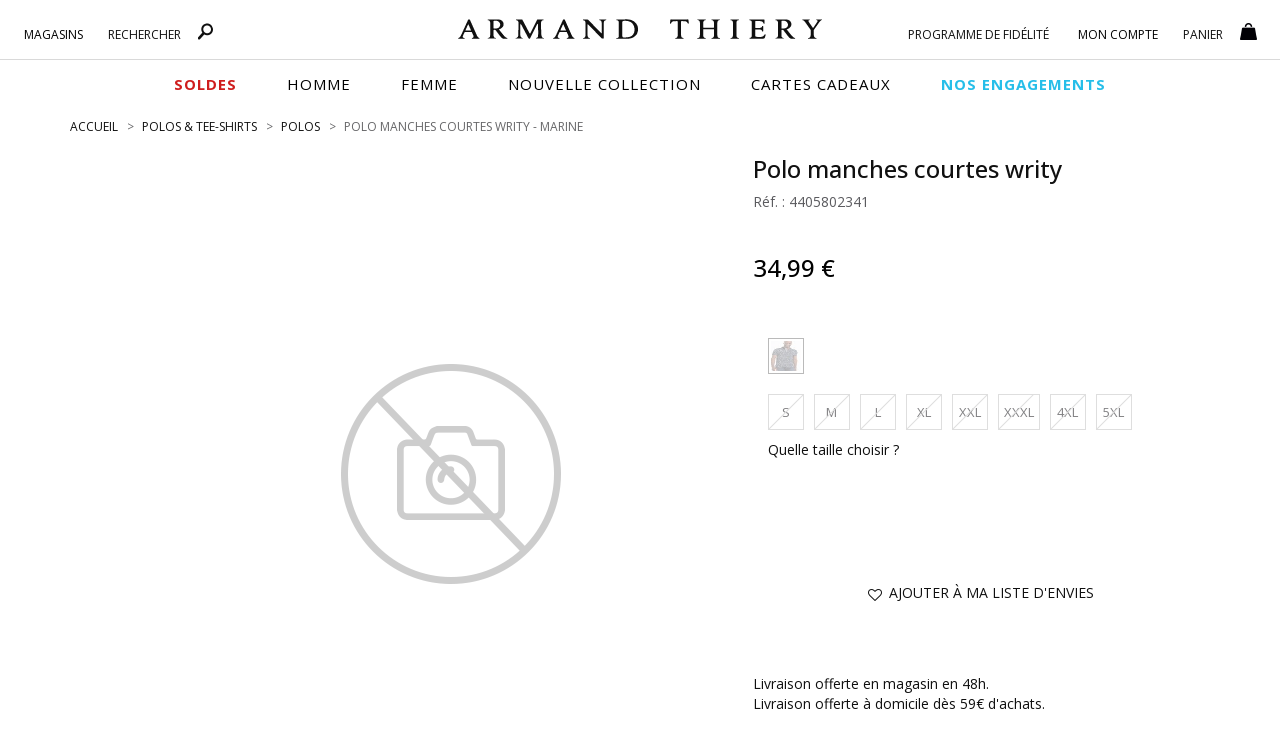

--- FILE ---
content_type: text/html;charset=UTF-8
request_url: https://www.armandthiery.fr/fr/ajax/attributs.cfm?produit_id=28486&payssite=fr&languesite=FR&colorID=2&_ajx=true&device=0&uuid=48d4a706-4699-413c-9cd3-42b3e793f1dd
body_size: 783
content:

		<div data-slq="jzn" data-params="{ callback: _clb.getOptions, target: '#prodSheet' }">
			{
				"#s-28486": {
						"#o-340708": {
									
									"{stock}": 0 
										, "[class]": "btn btn-default no_stock "
									
								}
								,"#o-340709": {
									
									"{stock}": 0 
										, "[class]": "btn btn-default no_stock "
									
								}
								,"#o-340710": {
									
									"{stock}": 0 
										, "[class]": "btn btn-default no_stock "
									
								}
								,"#o-340711": {
									
									"{stock}": 0 
										, "[class]": "btn btn-default no_stock "
									
								}
								,"#o-340712": {
									
									"{stock}": 0 
										, "[class]": "btn btn-default no_stock "
									
								}
								,"#o-340713": {
									
									"{stock}": 0 
										, "[class]": "btn btn-default no_stock "
									
								}
								,"#o-340714": {
									
									"{stock}": 0 
										, "[class]": "btn btn-default no_stock "
									
								}
								,"#o-340715": {
									
									"{stock}": 0 
										, "[class]": "btn btn-default no_stock "
									
								}
								

					}
					
					, "available": "false"
					
					
					
						, "#p28486-2": {
							
								"[style]": "opacity: 0.3"	
							
						}
						
							
							,"$#aSize-28486": "8 tailles disponibles"
							
			}
		</div>

		<div data-slq="js">
			
			if( $("[name='addAlert']").length != 0 ) {
				var EAN_alert = $("[name='addAlert']").val();
				$(".lastAttr [data-codeean='" + EAN_alert + "']").trigger("click");
				slq.ajax.get( slq.vars.pagesURL + "ajax/manageAlertes.cfm?ref=" + EAN_alert );
			}
			
			
			
		</div>
	

--- FILE ---
content_type: text/css
request_url: https://cdn.armandthiery.fr/fr/css/print-v-228.css
body_size: 592
content:
#fb-root, #fixedBtn, #prodSeen, #prodSheet .next_prev, ._js, .breadcrumb, .cfdebug, .mainFooter, .mainHeader, .menuMask, .reassurance {
  display: none !important;
}
a[href]:after {
  content: none !important;
}
#prodSheet {
  top: 0;
  position: relative;
}
#prodSheet .gal {
  height: 300px;
  min-height: auto !important;
  display: inline-block;
  width: 50%;
}
#prodSheet .gal .gal_cont {
  display: block !important;
  height: 100%;
}
#prodSheet .gal .gal_cont .gallery_cont, #prodSheet .gal .gal_cont .gallery_cont .gallery-top, #prodSheet .gal .gal_cont .gallery_cont .gallery-top .gallery-img, #prodSheet .gal .gal_cont .gallery_cont .gallery-top .gallery-img .MagicZoom, #prodSheet .gal .gal_cont .gallery_cont .gallery-top .gallery-img .MagicZoom .mz-figure, #prodSheet .gal .gal_cont .gallery_cont .gallery-top .gallery-img .MagicZoom img {
  height: 100%;
}
#prodSheet .gal .mz-hint, #prodSheet .gal .thumbnails_cont {
  display: none !important;
}
#prodSheet .inf {
  position: static;
  display: inline-block;
  width: 50%;
}
#prodSheet .inf .infos_liv, #prodSheet .inf header .price {
  margin-top: 20px !important;
  margin-bottom: 20px !important;
}
#prodSheet .inf .actions {
  display: none !important;
}
#accordion_prodInfos {
  position: absolute;
  top: 320px;
  left: 0;
  width: 100%;
}
#accordion_prodInfos .panel-title .title {
  font-size: 13px;
}
#accordion_prodInfos .panel-title .minus, #accordion_prodInfos .panel-title .plus {
  display: none !important;
}
#accordion_prodInfos .panel-collapse {
  height: auto !important;
}
#accordion_prodInfos .panel-collapse .panel-body {
  font-size: 11px !important;
}
#prodSheet .size_guid, #prodSheet .social, .pg_fiche .cross {
  display: none !important;
}
#magDetail > .infos > div {
  width: 350px;
  padding: 0;
}
#magDetail .imgStaticGoogle {
  display: block;
}
#magDetail .sendInfos, #magDetail .zoneGoogleMap {
  display: none !important;
}

--- FILE ---
content_type: application/javascript
request_url: https://cdn.armandthiery.fr/fr/javascript/min/slq.core.min-v-228.js
body_size: 15238
content:
function _BBObj(n,t,i){this.id=n;this.jQ=t;this.params=i;this.params=$.extend({},slq.plugins.obj._private_.defaults,i);this.type="obj";this.ready=!1}function _input(n,t,i){this.id=n;this.type="inpt";this.jQ=t;this.name=t.attr("name");this.iType=t.attr("type");this.val=t.val();this.label="";this.ready=!1;this.params=i;this.check=i.check}function _form(n,t,i){this.id=n;this.jQ=t;this.params=$.extend({},slq.plugins.frm._private_.defaults,i);this.type="frm";this.name=t.attr("name");this.method=t.attr("method");this.url=t.attr("action");this.inputs=[];this.err=0;this.ready=!1}function _dynamicContent(n,t,i){this.id=n;this.jQ=t;this.params=$.extend({},slq.plugins.nvx._private_.defaults,i,!0);this.type="nvx";this.ns=this.params.ns;this.act=this.params.act;this.pID=this.params.pID;this.ready=!1;this.one=!1;this.disabled=this.params.disabled;this.loading=!1}function _control(n,t,i){this.id=n;this.jQ=t;this.data={};this.params=$.extend({},slq.plugins.ctrl._private_.defaults,i);this.type="ctrl";this.disabled=!1;this.ready=!1}function _cart(n,t,i){this.id=n;this.jQ=t;this.params=i;this.type="crt";this.ready=!1}var slq={ready:!1,vars:null,settings:null,labels:null,globalTimer:null,env:{is:{mobile:/(android|bb\d+|meego).+mobile|avantgo|bada\/|blackberry|blazer|compal|elaine|fennec|hiptop|iemobile|ip(hone|od)|iris|kindle|lge |maemo|midp|mmp|mobile.+firefox|netfront|opera 	m(ob|in)i|palm( os)?|phone|p(ixi|re)\/|plucker|pocket|psp|series(4|6)0|symbian|treo|up\.(browser|link)|vodafone|wap|windows (ce|phone)|xda|xiino/i.test(navigator.userAgent||navigator.vendor||window.opera)||/1207|6310|6590|3gso|4thp|50[1-6]i|770s|802s|a wa|abac|ac(er|oo|s\-)|ai(ko|rn)|al(av|ca|co)|amoi|an(ex|ny|yw)|aptu|ar(ch|go)|as(te|us)|attw|au(di|\-m|r |s 	)|avan|be(ck|ll|nq)|bi(lb|rd)|bl(ac|az)|br(e|v)w|bumb|bw\-(n|u)|c55\/|capi|ccwa|cdm\-|cell|chtm|cldc|cmd\-|co(mp|nd)|craw|da(it|ll|ng)|dbte|dc\-s|devi|dica|dmob|do(c|p)o|ds(12|\-d)|el(49|ai)|em(l2|ul)|er(ic|k0)	|esl8|ez([4-7]0|os|wa|ze)|fetc|fly(\-|_)|g1 u|g560|gene|gf\-5|g\-mo|go(\.w|od)|gr(ad|un)|haie|hcit|hd\-(m|p|t)|hei\-|hi(pt|ta)|hp( i|ip)|hs\-c|ht(c(\-| |_|a|g|p|s|t)|tp)|hu(aw|tc)|i\-(20|go|ma)|i230|iac( 	|\-|\/)|ibro|idea|ig01|ikom|im1k|inno|ipaq|iris|ja(t|v)a|jbro|jemu|jigs|kddi|keji|kgt( |\/)|klon|kpt |kwc\-|kyo(c|k)|le(no|xi)|lg( 	g|\/(k|l|u)|50|54|\-[a-w])|libw|lynx|m1\-w|m3ga|m50\/|ma(te|ui|xo)|mc(01|21|ca)|m\-cr|me(rc|ri)|mi(o8|oa|ts)|mmef|mo(01|02|bi|de|do|t(\-| |o|v)|zz)|mt(50|p1|v 	)|mwbp|mywa|n10[0-2]|n20[2-3]|n30(0|2)|n50(0|2|5)|n7(0(0|1)|10)|ne((c|m)\-|on|tf|wf|wg|wt)|nok(6|i)|nzph|o2im|op(ti|wv)|oran|owg1|p800|pan(a|d|t)|pdxg|pg(13|\-([1-8]|c))|phil|pire|pl(ay|uc)|pn\-2|po(ck|rt|se)|p	rox|psio|pt\-g|qa\-a|qc(07|12|21|32|60|\-[2-7]|i\-)|qtek|r380|r600|raks|rim9|ro(ve|zo)|s55\/|sa(ge|ma|mm|ms|ny|va)|sc(01|h\-|oo|p\-)|sdk\/|se(c(\-|0|1)|47|mc|nd|ri)|sgh\-|shar|sie(\-|m)|sk\-0|sl(45|id)|sm(al|ar	|b3|it|t5)|so(ft|ny)|sp(01|h\-|v\-|v 	)|sy(01|mb)|t2(18|50)|t6(00|10|18)|ta(gt|lk)|tcl\-|tdg\-|tel(i|m)|tim\-|t\-mo|to(pl|sh)|ts(70|m\-|m3|m5)|tx\-9|up(\.b|g1|si)|utst|v400|v750|veri|vi(rg|te)|vk(40|5[0-3]|\-v)|vm40|voda|vulc|vx(52|53|60|61|70|80|8	1|83|85|98)|w3c(\-| )|webc|whit|wi(g |nc|nw)|wmlb|wonu|x700|yas\-|your|zeto|zte\-/i.test((navigator.userAgent||navigator.vendor||window.opera).substr(0,4)),iDevice:navigator.userAgent.toLowerCase().match(/(ipad|iphone|ipod)/g),retina:window.devicePixelRatio>1,IE:function(){var t=!1,i=navigator.userAgent,n;return navigator.appName=="Microsoft Internet Explorer"?(n=new RegExp("MSIE ([0-9]{1,}[.0-9]{0,})"),n.exec(i)!=null&&(t=parseFloat(RegExp.$1))):navigator.appName=="Netscape"&&(n=new RegExp("Trident/.*rv:([0-9]{1,}[.0-9]{0,})"),n.exec(i)!=null&&(t=parseFloat(RegExp.$1))),t}(),test:!1,IETouch:navigator.msMaxTouchPoints!=undefined&&navigator.msMaxTouchPoints>0,IEPointer:window.navigator.msPointerEnabled,chrome:navigator.userAgent.toLowerCase().indexOf("chrome")>-1,android:navigator.userAgent.toLowerCase().indexOf("android")>-1,touchDevice:"ontouchstart"in window||navigator.MaxTouchPoints>0||navigator.msMaxTouchPoints>0,webApp:"standalone"in window.navigator},hashChangeEvent:"onhashchange"in window,responsive:null,STATICS:{VENDORS:["-webkit-","-moz-","-ms-","-o-",""],EVENTS:{press:"click",start:"mousedown touchstart MSPointerDown pointerdown",move:"mousemove touchmove MSPointerMove pointermove",end:"mouseup touchend touchcancel MSPointerUp MSPointerCancel pointerup pointercancel",over:"mouseover MSPointerOver pointerover",out:"mouseout MSPointerOut pointerout",enter:"mouseenter MSPointerOver pointerenter",leave:"mouseleave MSPointerOut",hover:"MSPointerHover",ready:"documentReady",devChg:"slq.deviceChange",lib:{content:{deviceChange:"slq.deviceChange",ready:"slq.content.initialized",resize:"slq.content.resized",refresh:"slq.content.refreshed",all:"slq.content.initialized slq.content.resized slq.content.refreshed"},page:{ready:"slq.page.initialized",resize:"slq.page.resized",refresh:"slq.page.refreshed",all:""},fnc:{ready:"init",resize:"refresh",refresh:"redraw",deviceChange:"refresh"},form:{error:"slq.frm.error",valid:"slq.frm.valid",all:"",reset:"slq.frm.reset"},input:{error:"slq.inpt.error",valid:"slq.inpt.valid",all:"",reset:"slq.inpt.reset"}}}}},events:{stacks:{process:function(n){for(i=0;i<slq.events.stacks[n.type].length;i++)slq.events.stacks[n.type][i].call(slq.page.win,n)},resize:[],scroll:[]},addMethod:function(n,t){slq.events.stacks[n].push(t)},handler:function(n,t,i){if(i!==undefined){var r=slq.plugins[t][i],u=r.pData?r.pData.parent:null;r.jQ.trigger(slq.env.STATICS.EVENTS.lib.content[n]);typeof r[slq.env.STATICS.EVENTS.lib.fnc[n]]=="function"&&(r[slq.env.STATICS.EVENTS.lib.fnc[n]](),r.jQ.trigger("slq."+t+"."+n));t!="img"&&u&&u.params.wFC&&slq.events.propagate(u,n,t)}},propagate:function(n,t){n.pData["childrenPlugins"+t+"Count"]++;n.pData["childrenPlugins"+t+"Count"]>=n.pData.childrenPluginsCount&&(n.pData["childrenPlugins"+t+"Count"]=0,slq.events.handler(t,n.type,n.id))},handler2:function(n,t){t.object&&t.object[slq.env.STATICS.EVENTS.lib.fnc[n]]&&(t.object[slq.env.STATICS.EVENTS.lib.fnc[n]](),t.object.jQ.trigger(slq.env.STATICS.EVENTS.lib.content[n]));for(plugin in t.childrenPlugins)slq.events.handler2(n,t.childrenPlugins[plugin])},bind:function(n,t,i){slq.plugins[t][i].jQ.on(n,function(n){n.preventDefault();n.stopPropagation()})},trigger:function(){},getUEvt:function(n){return n.changedTouches||n.originalEvent.changedTouches||n.touches||n.originalEvent.touches||n}},plugins:{addProps:function(n,t){slq.settings[n]=t},create:function(n,t,r,u){slq.plugins[n]=t;var f=r||slq.settings[n]||[];window[t._private_.objectType]=function(t,r,u){for(this.id=t,this.jQ=r,i=0;i<f.length;i++)typeof f[i]=="object"?this[f[i].prop]=f[i].val:this[f[i]]=null;this.params=$.extend({},slq.plugins[n]._private_.defaults,u,!0);this.type=n};$.extend(window[t._private_.objectType].prototype,u)},add:function(n,t){function e(){for(var r,n,t,u=arguments.length,f=new Array(u),i=0;i<u;++i)f[i]=arguments[i];r=f[0];r.offset().top<slq.page.win.height+slq.page.win.jQ.scrollTop()&&(n=r.attr("data-slq"),t=r.attr("id"),typeof slq.plugins[n][t]!="undefined"&&(slq.plugins[n][t].init(),slq.plugins[n][t].jQ.attr("data-ready","true"),slq.plugins.initialize(slq.plugins[n][t].jQ)))}var u=$("[id][data-params]:not([data-slq])",n),f=$("[data-slq][data-init][data-ready=false]",n),i,r;u.each(function(){var i=$(this),n=i.attr("id"),t=i.attr("data-params");t=slq.utils.getParams(t);slq.plugins.obj[n]=new _BBObj(n,i,t);"responsive"in t&&(slq.responsive.collection.push(slq.plugins.obj[n]),slq.utils.script.handler(slq.plugins.obj[n].params.responsive[slq.env.responsive.device],slq.plugins.obj[n].jQ))});f.each(function(){var i=$(this),n=i.attr("data-slq"),t=i.attr("id")||"_"+n+"-"+slq.utils.createUUID(),r=i.attr("data-params");r=slq.utils.getParams(r);i.attr("id",t);slq.plugins[n][t]=new window[slq.plugins[n]._private_.objectType](t,i,r);"responsive"in r&&(slq.responsive.collection.push(slq.plugins[n][t]),slq.utils.script.handler(slq.plugins[n][t].params.responsive[slq.env.responsive.device],slq.plugins[n][t].jQ))});i=t?n:$("[data-slq]:not([data-init])",n).not($("[data-slq] [data-slq]",n));i.length>0&&(r={},slq.plugins.tree.createBranch(i,r),slq.plugins.tree.updateBranch(undefined,r));$(window).on("scroll",function(){$("[data-slq][data-init][data-ready=false]").each(function(){e($(this))})})},tree:{root:{childrenPlugins:{}},iteration:20,orphan:[],getLeaves:function(n,t){if(t==undefined&&(t=slq.plugins.tree.root),t.childrenPlugins==null)n.push(t);else for(plgID in t.childrenPlugins)slq.plugins.tree.getLeaves(n,t.childrenPlugins[plgID]);return n},findBranch:function(n,t){var i,r;if(n in t)i=t[n];else for(r in t)if(t[r].childrenPlugins&&(i=slq.plugins.tree.findBranch(n,t[r].childrenPlugins)),i)return i;return i},deleteBranch:function(n,t){if(n.childrenPlugins){for(id in n.childrenPlugins)slq.plugins.tree.deleteBranch(n.childrenPlugins[id],!1);t?n.childrenPlugins=null:(n.object.destroy&&n.object.destroy(),delete n.object,delete n.childrenPlugins)}else n.object.destroy&&n.object.destroy(),delete n.object,delete n.childrenPlugins;return n},updateBranch:function(n,t){if(n){var i=slq.plugins.tree.deleteBranch(slq.plugins.tree.findBranch(n,slq.plugins.tree.root.childrenPlugins),!0);i.childrenPlugins=t}else for(id in t)slq.plugins.tree.root.childrenPlugins[id]=t[id]},createBranch:function(){for(var r=arguments.length,n=new Array(r),t=0;t<r;++t)n[t]=arguments[t];var u=n[0],i=n[1],f=n[2];u.length!=0&&u.each(function(){var r=$(this),t=r.attr("data-slq")||"obj",n=r.attr("id")||"_"+t+"-"+slq.utils.createUUID(),e=slq.utils.getParams(r.attr("data-params")||"{}"),u,o;if(r.attr("id",n),o=slq.plugins[t]._private_.objectType,slq.plugins[t][n]=new window[o](n,r,e),i[n]={object:slq.plugins[t][n],childrenPlugins:null},slq.plugins[t][n].pData={},slq.plugins[t][n].pData.parent=f||!1,slq.plugins[t][n].pData.waitingForInit=[],"responsive"in e&&(slq.responsive.collection.push(slq.plugins[t][n]),slq.utils.script.handler(slq.plugins[t][n].params.responsive[slq.env.responsive.device],slq.plugins[t][n].jQ)),u=$("[data-slq]:not([data-init])",r).not($("[data-slq] [data-slq]",r)),u.length>0)slq.plugins[t][n].pData.childrenPluginsCount=u.length,slq.plugins[t][n].pData.childrenPluginsreadyCount=0,slq.plugins[t][n].pData.childrenPluginsdeviceChangecount=0,i[n].childrenPlugins={},slq.plugins[t][n].params.wFC||slq.events.handler("ready",t,n),slq.plugins.tree.createBranch(u,i[n].childrenPlugins,i[n].object);else{t!="img"?slq.events.handler("ready",t,n):slq.plugins[t][n].init();return}})},build:function(){function i(){for(var r,n,t,u=arguments.length,f=new Array(u),i=0;i<u;++i)f[i]=arguments[i];r=f[0];r.offset().top<slq.page.win.height+slq.page.win.jQ.scrollTop()&&(n=r.attr("data-slq"),t=r.attr("id"),typeof slq.plugins[n][t]!="undefined"&&(slq.plugins[n][t].init(),slq.plugins[n][t].jQ.attr("data-ready","true"),slq.plugins.initialize(slq.plugins[n][t].jQ)))}var n=$("[id][data-params]:not([data-slq])"),t=$("[data-slq][data-init][data-ready=false]");n.each(function(){var i=$(this),n=i.attr("id"),t=i.attr("data-params");t=slq.utils.getParams(t);slq.plugins.obj[n]=new _BBObj(n,i,t);"responsive"in t&&(slq.responsive.collection.push(slq.plugins.obj[n]),slq.utils.script.handler(slq.plugins.obj[n].params.responsive[slq.env.responsive.device],slq.plugins.obj[n].jQ))});t.each(function(){var i=$(this),n=i.attr("data-slq"),t=i.attr("id")||"_"+n+"-"+slq.utils.createUUID(),r=i.attr("data-params");r=slq.utils.getParams(r);i.attr("id",t);slq.plugins[n][t]=new window[slq.plugins[n]._private_.objectType](t,i,r);"responsive"in r&&(slq.responsive.collection.push(slq.plugins[n][t]),slq.utils.script.handler(slq.plugins[n][t].params.responsive[slq.env.responsive.device],slq.plugins[n][t].jQ))});slq.plugins.tree.createBranch($("[data-slq]:not([data-init])","body").not($("[data-slq] [data-slq]","body")),slq.plugins.tree.root.childrenPlugins);$(window).on("scroll",function(){$("[data-slq][data-init][data-ready=false]").each(function(){i($(this))})})}},initialize:function(){for(var r,t=arguments.length,i=new Array(t),n=0;n<t;++n)i[n]=arguments[n];r=i[0];$("[data-slq]",r||"body").each(function(){var i=$(this),r=slq.utils.getParams(i.attr("data-params")),n=i.attr("data-slq"),t=i.attr("id")||"_"+n+"-"+slq.utils.createUUID(),u=slq.plugins[n]._private_.objectType;i.attr("id",t);slq.plugins[n][t]=new window[u](t,i,r);"responsive"in r&&(slq.responsive.collection.push(slq.plugins[n][t]),slq.utils.script.handler(slq.plugins[n][t].params.responsive[slq.env.responsive.device],slq.plugins[n][t].jQ));slq.plugins[n][t].init()})}},page:{ready:!1,name:"",loading:!1,callback:{},fn:{},init:{},doc:{jQ:null,width:0,height:0,refresh:function(){var n=slq.page.getSize();this.width=n[0];this.height=n[1]}},win:{jQ:null,width:0,height:0,scrollX:0,scrollY:0,scrollDim:function(){var t=document.createElement("p"),n,r,i;return t.style.width="100%",t.style.height="200px",n=document.createElement("div"),n.style.position="absolute",n.style.top="0px",n.style.left="0px",n.style.visibility="hidden",n.style.width="200px",n.style.height="150px",n.style.overflow="hidden",n.appendChild(t),document.body.appendChild(n),r=t.offsetWidth,n.style.overflow="scroll",i=t.offsetWidth,r==i&&(i=n.clientWidth),document.body.removeChild(n),r-i}(),refresh:function(n){var t,i;n.type=="resize"?(t=slq.page.getSize(),this.width=t[2],this.height=t[3]):(i=slq.page.getScroll(),this.scrollX=i[0],this.scrollY=i[1])}},refresh:function(){this.win.refresh({type:"resize"});this.doc.refresh()},getSize:function(){var i,r,n,t;return window.innerHeight&&window.scrollMaxY?(i=window.innerWidth+window.scrollMaxX,r=window.innerHeight+window.scrollMaxY):document.body.scrollHeight>document.body.offsetHeight?(i=document.body.scrollWidth,r=document.body.scrollHeight):(i=document.body.offsetWidth,r=document.body.offsetHeight),self.innerHeight?(n=document.documentElement.clientWidth?document.documentElement.clientWidth:self.innerWidth,t=self.innerHeight):document.documentElement&&document.documentElement.clientHeight?(n=document.documentElement.clientWidth,t=document.documentElement.clientHeight):document.body&&(n=document.body.clientWidth,t=document.body.clientHeight),[i<n?i:n,r<t?t:r,n,t]},getScroll:function(){var n,t;return self.scrollY?(t=self.scrollY,n=self.scrollX):document.documentElement&&document.documentElement.scrollTop?(t=document.documentElement.scrollTop,n=document.documentElement.scrollLeft):document.body&&(t=document.body.scrollTop,n=document.body.scrollLeft),[n,t]}},init:function(n,t,r){typeof console=="undefined"&&(window.console={},window.console.log=function(){});this.env.is.test=t||!1;$.fn.rEach=function(n){for(var t=this.length;t;)t--,n.call(this[t],t,this[t])},function(n){function r(t){var i=t||window.event,e=[].slice.call(arguments,1),r=0,f=0,u=0;return t=n.event.fix(i),t.type="mousewheel",i.wheelDelta&&(r=i.wheelDelta/120),i.detail&&(r=-i.detail/3),u=r,i.axis!==undefined&&i.axis===i.HORIZONTAL_AXIS&&(u=0,f=-1*r),i.wheelDeltaY!==undefined&&(u=i.wheelDeltaY/120),i.wheelDeltaX!==undefined&&(f=i.wheelDeltaX/-120),e.unshift(t,r,f,u),(n.event.dispatch||n.event.handle).apply(this,e)}var t=["DOMMouseScroll","mousewheel"],i;if(n.event.fixHooks)for(i=t.length;i;)n.event.fixHooks[t[--i]]=n.event.mouseHooks;n.event.special.mousewheel={setup:function(){if(this.addEventListener)for(var n=t.length;n;)this.addEventListener(t[--n],r,!1);else this.onmousewheel=r},teardown:function(){if(this.removeEventListener)for(var n=t.length;n;)this.removeEventListener(t[--n],r,!1);else this.onmousewheel=null}};n.fn.extend({mousewheel:function(n){return n?this.bind("mousewheel",n):this.trigger("mousewheel")},unmousewheel:function(n){return this.unbind("mousewheel",n)}})}($);slq.env.is.touchDevice&&(slq.env.STATICS.start="touchstart ",slq.env.STATICS.move="touchmove ",slq.env.STATICS.end="touchend touchcancel ",slq.env.STATICS.over="mouseover ",slq.env.STATICS.out="mouseout ",slq.env.STATICS.enter="mouseenter ",slq.env.STATICS.leave="mouseleave ",slq.env.STATICS.hover="",slq.env.IEPointer&&(slq.env.STATICS.start+="MSPointerDown ",slq.env.STATICS.move+="MSPointerMove ",slq.env.STATICS.end+="MSPointerUp MSPointerCancel ",slq.env.STATICS.over+="MSPointerOver ",slq.env.STATICS.out+="MSPointerOut ",slq.env.STATICS.enter+="MSPointerOver ",slq.env.STATICS.leave+="MSPointerOut ",slq.env.STATICS.hover+="MSPointerHover "),slq.env.pointer&&(slq.env.STATICS.start+="pointerdown ",slq.env.STATICS.move+="pointermove ",slq.env.STATICS.end+="pointerup pointercancel ",slq.env.STATICS.over+="pointerover ",slq.env.STATICS.out+="pointerout ",slq.env.STATICS.enter+="pointerenter ",slq.env.STATICS.leave+="pointerOut ",slq.env.STATICS.hover+="pointerHover"));$.ajaxSetup({chache:!1});slq.page.name=slq.vars.pageName!=undefined?slq.vars.pageName:"notSet";slq.page.win.jQ=$(window);slq.page.doc.jQ=$(document,slq.page.win.jQ);slq.page.refresh();_pg=slq.page;_clb=slq.page.callback;_fnc=slq.page.fn;_evt=slq.env.STATICS.EVENTS;slq.responsive.init();slq.events.addMethod("resize",slq.page.win.refresh);slq.events.addMethod("resize",function(){clearTimeout(slq.globalTimer);slq.globalTimer=setTimeout(function(){slq.env.responsive&&slq.responsive.update();$("[data-slq]").not($("[data-slq][data-init][data-ready=false] [data-slq]")).not("[data-init][data-ready=false]").each(function(){var n=$(this),t=n.attr("data-slq"),i=n.attr("id");slq.plugins[t][i].refresh&&slq.plugins[t][i].refresh()})},25)});slq.page.win.jQ.on("resize",function(n){slq.events.stacks.process(n)});slq.plugins.tree.build();for(i in slq.page.init)(i==slq.page.name&&(r||"manual")=="manual"||(r||"manual")=="auto")&&slq.page.init[i].call();this.ready=!0;this.page.ready=!0},responsive:{collection:[],init:function(){slq.env.responsive=eval("("+($("html").attr("data-params")||0)+")");slq.env.responsive&&($("#_responsive").length==0&&$("body").append("<div id='_responsive'/>"),slq.env.responsive.orientation=slq.page.win.width>slq.page.win.height?"landscape":"portrait",slq.env.responsive.device=slq.env.is.IE==9?"dtp":slq.env.responsive.breakpoints[$("#_responsive").width()])},update:function(n){var i=slq.env.is.IE==9?"dtp":slq.env.responsive.breakpoints[$("#_responsive").width()],t;if(i!=slq.env.responsive.device||n)for(slq.env.responsive.device=i,slq.env.responsive.orientation=slq.page.win.width>slq.page.win.height?"landscape":"portrait",t=0;t<slq.responsive.collection.length;t++)slq.utils.script.handler(slq.plugins[slq.responsive.collection[t].type][slq.responsive.collection[t].id].params.responsive[slq.env.responsive.device],slq.plugins[slq.responsive.collection[t].type][slq.responsive.collection[t].id].jQ),slq.plugins[slq.responsive.collection[t].type][slq.responsive.collection[t].id].devChg&&slq.plugins[slq.responsive.collection[t].type][slq.responsive.collection[t].id].devChg()},refresh:function(n){var t=this,n=n||t.collection;for(item in n);}}},_obj,_inpt,_frm,_nvx;_BBObj.prototype={getParams:function(n){if(!n)return this.params;var t=[];if(typeof n=="string")return this.params[n];if(typeof n=="array"){for(i in n)typeof this.params[i]!=undefined&&(t[i]=_self.params[i]);return t}},setParams:function(n){if(!n&&typeof n!="object")return!1;for(i in n)typeof this.params[i]&&(this.params[i]=n[i])},init:function(){this.ready=!0},refresh:function(){},reset:function(){},destroy:function(){}};_obj=slq.plugins.obj={_private_:{name:"_bb.object",version:"1.0",ready:!1,objectType:"_BBObj",defaults:{wFC:!1}}};slq.vars=JSlib_vars_parameters;slq.settings=JSlib_settings_parameters;slq.labels=JSlib_labels_parameters;slq.utils={getParams:function(){for(var r,t=arguments.length,i=new Array(t),n=0;n<t;++n)i[n]=arguments[n];return r=i[0],eval("("+r+")")},eval:function(){for(var r,t=arguments.length,i=new Array(t),n=0;n<t;++n)i[n]=arguments[n];return r=i[0],eval(r)},exec:function(n,t,i){n.length!=0&&n.each(function(){slq.plugins[$(this).attr("data-slq")][$(this).attr("id")][t](i)})},script:{methods:{"[":"attr","%":"value",$:"html","{":"params","=":"prop","*":"exec",":":"css","-":"trigger",_:"type","<":"position",">":"position"},get:function(n,t){var u=this,r="",i=typeof n=="string"?[n.substr(0,1),n.slice(1)]:n;switch(u.methods[i[0]]){case"attr":return t.attr(i[0].slice(-1));case"value":return n.length>1?$(":input[name="+i[1]+"]").val():t.val();case"html":return n.length>1?$(n).html():t.html();case"params":return n.indexOf("}")==0?slq.plugins[t.attr("data-slq")][t.attr("id")||t.attr("data-id")].params:slq.plugins[t.attr("data-slq")][t.attr("id")||t.attr("data-id")].params[i[0].slice(-1)];case"prop":if(r="",typeof n=="object")for(prop in n);else t&&(r=slq.plugins[t.attr("data-slq")][t.attr("id")][i[1]]);return r;default:return n}},set:function(n,t,i){var h=this,s=t.substr(0,1),r=t.slice(1),e,o,f,u;typeof i=="string"&&i.indexOf("==")!=-1&&(i=eval(i));switch(h.methods[s]){case"prop":if(n[0])if(u=n.attr("id"),e=n.attr("data-slq"),typeof i=="object")for(prop in i)slq.utils.script.set(slq.plugins[e][u][r],prop,i[prop]);else slq.plugins[e][u][r]=i;else if(typeof i=="object")for(prop in i)slq.utils.script.set(n[r],prop,i[prop]);else n[r]=i;break;case"trigger":n.trigger(i);break;case"exec":r==""?(n.attr("id")||n.attr("data-id"))&&n.attr("data-slq")?slq.plugins[n.attr("data-slq")][n.attr("id")||n.attr("data-id")][i].call(slq.plugins[n.attr("data-slq")][n.attr("id")||n.attr("data-id")]):i.call(n):r.indexOf(".")==-1?slq.plugins[r][i].call(n):(o=r.split("."),slq.plugins[o[0]][o[1]].call(n,i));break;case"attr":n.attr(r.substr(0,r.length-1),i);break;case"value":$(":input[name="+r+"]").val(i);break;case"html":r.length==0?n.html(i):$(r,n).html(i);break;case"params":f=n.attr("id");slq.plugins[n.attr("data-slq")][f].data&&(slq.plugins[n.attr("data-slq")][f].data[r.substr(0,r.length-1)]=i);slq.plugins[n.attr("data-slq")][f].params[r.substr(0,r.length-1)]=i;break;case"type":return u=n.attr("id"),slq.plugins[n.attr("data-slq")][u].reset(),i!=""&&(slq.plugins[i][u]=new window[slq.plugins[i]._private_.objectType](u,n,slq.plugins[n.attr("data-slq")][u].params),slq.plugins[i][u].init(),n.attr("data-slq",i)),i;case"css":n.css(r,i);break;case"position":r.indexOf(">")==0?r.length>1?$(r).appendTo(i):n.appendTo(i):r.indexOf("<")==0?r.length>1?$(r).prependTo(i):n.prependTo(i):n[s==">"?"insertAfter":"insertBefore"](i)}},handler:function(n,t,i,r){for(var o=arguments.length,u=new Array(o),e=0;e<o;++e)u[e]=arguments[e];var n=u[0],t=u[1],i=u[2],r=u[3],f=this;if(t.length!=0){if(typeof n=="string")t.html(n);else for(elt in n)typeof n[elt]=="object"&&elt.indexOf("=")!=0?f.handler(n[elt],$(elt,t),null,r):elt.indexOf("=")!=0?f.set(t,elt,f.get(n[elt],t)):f.set(t,elt,n[elt]);i&&i.call(f,n)}},exec:function(){}},createUUID:function(n){var t,r,i;if(n){for(t=[],r="0123456789abcdef",i=0;i<36;i++)t[i]=r.substr(Math.floor(Math.random()*16),1);return t[14]="4",t[19]=r.substr(t[19]&3|8,1),t[8]=t[13]=t[18]=t[23]="-",t.join("")}return slq.utils.objCount==undefined?slq.utils.objCount=0:slq.utils.objCount++,slq.utils.objCount},prfx:function(n,t){var u,i,f,r;for(r=[],i=0,f=VENDORS.length;i<f;i++)u=VENDORS[i],r.push(this.style(""+u+n,t));return r},parseHTML:function(n,t){return t||!1?$(n):n},isNum:function(n){return!isNaN(parseFloat(n))&&isFinite(n)},updContent:function(n,t){var f=typeof n.target=="string"?$(n.target):n.target,i=typeof n.data=="string"?$(n.data):n.data,r=n.append||!1,e={opacity:1},u=f.length;r==!0&&(r="append");f.each(function(){var f=$(this);t||!1?f.css({overflow:"hidden",width:f.width(),height:n.heightLock||!1?f.height():""}).animate({opacity:0},300,function(){n.append?i&&i[0]&&i[0].nodeName=="TABLE"?f[r]($("tr",i)):f[r](i.clone()):(f.empty(),f.html(i));slq.plugins.add(f,n.pluginID);f.animate(e,300,function(){f.css({opacity:"",overflow:n.heightLock?"hidden":"",height:n.height&&!n.heightLock?n.height:"",width:""});u--;u==0&&(slq.events.handler("ready",n.type,n.pluginID),slq.page.doc.jQ.trigger(slq.env.STATICS.EVENTS.lib.content.resize),slq.page.win.jQ.trigger("scroll"),n.callback!=undefined&&(typeof n.callback=="string"?eval(n.callback):typeof n.callback=="function"&&n.callback.call()))})}):(n.append?i&&i[0]&&i[0].nodeName=="TABLE"?f[r]($("tr",i)):f[r](i):(f.empty(),f.append(i)),f.css({overflow:"",height:n.height?n.height:""}),u--,slq.plugins.add(f,n.pluginID),u==0&&(slq.events.handler("ready",n.type,n.pluginID),slq.page.doc.jQ.trigger(slq.env.STATICS.EVENTS.lib.content.resize),slq.page.win.jQ.trigger("scroll"),n.callback!=undefined&&(typeof n.callback=="string"?eval(n.callback):typeof n.callback=="function"&&n.callback.call())))})},numberFormat:function(n){var t,i;for(n+="",x=n.split(","),x1=x[0],x2=x.length>1?","+x[1]:"",t=/(\d+)(\d{3})/;t.test(x1);)x1=x1.replace(t,"$1 $2");return i=x1+""+x2,i.replace(".",",")},rowRmv:function(n,t){typeof n=="string"&&(n=$(n));var i=$("div",n),r=n.height();n.css({overflow:"hidden",height:r});i.css({height:r,overflow:"hidden"});i.animate({opacity:0},300,function(){$(this).css({height:0}).empty().remove();n.animate({height:0},300,function(){$(this).empty().remove();t!=undefined&&(typeof t=="string"?eval(t):typeof t=="function"&&t.call())})})},cookie:{setDomain:!0,get:function(n){for(var r,u,i=document.cookie.split(";"),t=0;t<i.length;t++)if(r=i[t].substr(0,i[t].indexOf("=")),u=i[t].substr(i[t].indexOf("=")+1),r=r.replace(/^\s+|\s+$/g,""),r==n)return unescape(u)},set:function(n,t,i){var r=new Date,u;r.setDate(r.getDate()+i);u=escape(t)+(i==null?"":"; expires="+r.toUTCString());this.setDomain&&(u+=";domain="+window.location.hostname.replace("www","")+";path=/");document.cookie=n+"="+u}},overlay:{alpha:.7,color:"#000",jQ:null,init:function(){var n=this;$("#overlay").length==0&&$('<div id="overlay" />').appendTo("body");n.jQ=$("#overlay");n.jQ.css({height:_pg.doc.jQ.height(),width:_pg.doc.jQ.width(),backgroundColor:n.color,display:"none"})},show:function(){var n=this;n.jQ==null&&n.init();n.jQ.css({height:_pg.doc.jQ.height(),width:_pg.doc.jQ.width(),display:"block",opacity:0}).stop().animate({opacity:n.alpha},300)},hide:function(){var n=this;n.jQ.animate({opacity:0},300,function(){n.jQ.css({display:"none"})})}},loader:{iconURL:"/JSLib/loader.gif",jQ:null,alpha:.9,dsp:!1,init:function(){var n=this;slq.utils.overlay.jQ==null&&slq.utils.overlay.init();$("#loaderIcon").length==0&&$('<img id="loaderIcon" src="'+n.iconURL+'" />').appendTo("body");n.jQ=$("#loaderIcon");n.jQ.css({display:"none",top:"50%",left:"50%",margin:"-"+Math.floor(n.jQ.height()/2)+"px 0 0 -"+Math.floor(n.jQ.width()/2)+"px",opacity:0,position:"fixed",zIndex:1e4})},show:function(n){var t=this;t.jQ==null&&t.init();n||!1||slq.utils.overlay.show();t.jQ.css({display:"block",opacity:0}).animate({opacity:t.alpha},300);t.dsp=!0},hide:function(n){var t=this;n||!1||slq.utils.overlay.hide();t.jQ.animate({opacity:0},300,function(){t.jQ.css({display:"none"});t.dsp=!1})}}};_input.prototype={init:function(){var n=this;n.ready||(n.params.label&&(n.label=typeof n.params.label=="string"?n.params.label:$("label[for="+n.id+"]").html()),n.jQ.off(slq.env.STATICS.EVENTS.lib.content.all+" "+slq.env.STATICS.EVENTS.lib.input.all),n.ready=!0)},reset:function(){this.jQ.val("")},valid:function(){},destroy:function(){this.jQ.off(slq.env.STATICS.EVENTS.lib.input.error+" "+slq.env.STATICS.EVENTS.lib.input.valid);delete this}};_form.prototype={init:function(){var n=this;n.ready||(n.url.indexOf("http")==-1&&(n.url=(slq.vars.isHTTPS?"https:":"http:")+n.url),n.params.switchP&&(n.url=n.url.indexOf("http://")==-1?n.url.replace("https://","http://"):n.url.replace("http://","https://")),n.inputs=$(":input[id][data-params]",n.jQ).not("[type=button]"),n.jQ.off(slq.env.STATICS.EVENTS.lib.content.all+" "+slq.env.STATICS.EVENTS.lib.form.all),slq.plugins.frm.init(n.jQ),n.ready=!0)},update:function(){this.inputs=$(":input[data-params]",this.jQ)},check:function(){var n=this;return n.err=0,n.inputs.length>0&&n.inputs.each(function(){var t=slq.plugins.obj[$(this).attr("id")]||slq.plugins.inpt[$(this).attr("id")]||slq.plugins.cbx&&slq.plugins.cbx[$(this).attr("id")]||slq.plugins.ctrl&&slq.plugins.ctrl[$(this).attr("id")];t.err=0;n.err+=slq.plugins.frm.checkManager(t,!0)}),n.jQ.trigger(n.err>0?slq.env.STATICS.EVENTS.lib.form.error:slq.env.STATICS.EVENTS.lib.form.valid),n.err},post:function(){var n=this,t;if(!n.check()&&!function(){var t=!1;return n.params.callback&&(typeof n.params.callback=="function"?t=n.params.callback.call(window):typeof n.params.callback=="string"&&(t=eval(n.params.callback))),t}())if(n.params.ajax)t=n.params.postParams?$.extend({},n.jQ.serialize(),n.jQ.params):n.jQ.serialize(),slq.ajax.post(n.url,null,null,t);else{if(n.params.postParams)for(prop in n.params)prop in slq.plugins.frm._private_.defaults||n.jQ.append("<input type='hidden' value='"+n.params[prop]+"' name='"+prop+"'>");n.jQ.attr("action",n.url);n.jQ.trigger("submit")}},del:function(){for(input in this.inputs)delete this.inputs[input];this.inputs=null;this.jQ.off(slq.env.STATICS.EVENTS.lib.form.error+" "+slq.env.STATICS.EVENTS.lib.form.valid);delete slq.plugins.frm[this.name]},reset:function(){var t=this,n;for(t.err=0,i=0;i<t.inputs.length;i++)n=$(t.inputs[i]),(slq.plugins.obj[n.attr("id")]||slq.plugins.inpt[n.attr("id")]||slq.plugins.cbx[n.attr("id")]).err=0,n.trigger(slq.env.STATICS.EVENTS.lib.input.reset);t.jQ.trigger(slq.env.STATICS.EVENTS.lib.form.reset)}};_inpt=slq.plugins.inpt={_private_:{name:"BBTools.forms.input",version:"1.0",ready:!1,objectType:"_input"}};_frm=slq.plugins.frm={_private_:{name:"BBTools.forms",version:"1.5",ready:!1,objectType:"_form",regExp:/\[([^\]]+)\]/g,defaults:{check:"std",haltOnError:!1,ajax:!1,callback:null,postParams:!1,wFC:!0,switchP:!1},inputDefaults:{label:"",required:!1,check:"",process:!1,evt:"",waitForChildren:!0,waitValForProcess:!1}},init:function(){},checkManager:function(n,t){var r=!0,t=t||!1;if(n.val=n.jQ.val(),(n.jQ.attr("placeholder")&&n.val==n.jQ.attr("placeholder")||n.jQ.attr("data-placeholder")&&n.val==n.jQ.attr("data-placeholder"))&&(n.val=""),n.params.process&&(n.val=eval("("+n.params.process.replace(slq.plugins.frm._private_.regExp,"$(':input[name=$1]').not('[type=button]').val()")+")"),n.params.waitValForProcess&&!t&&(r=function(){for(var i=!1,r=n.params.process.split("+"),t=0;t<r.length;t++)i|=eval("("+r[t].replace(slq.plugins.frm._private_.regExp,"$(':input[name=$1]').not('[type=button]')).val()")+" == ''");return!i}())),err=0,(eval(n.params.required)||n.val!="")&&r)if(n.val=="")err=1,n.msg=(n.params.empty||slq.labels.errors.emptyField).replace("{field}",n.label,"g");else if(n.params.check&&eval(n.params.required))for(i=0;i<n.params.check.length;i++)slq.plugins.frm.check(n.val,n.params.check[i].type,n)&&(err=1,n.msg=(n.params.check[i].err||n.params.err||slq.labels.errors.fieldValue).replace("{field}",n.label,"g"));return n.id=="mdfAdr_cp"&&n.val.includes(" ")&&(err=1,n.msg=n.params.err),r&&eval(n.params.required)&&(n.err=err,n.jQ.trigger(err?slq.env.STATICS.EVENTS.lib.input.error:slq.env.STATICS.EVENTS.lib.input.valid)),err},check:function(n,t,i){var r,u,f,n,e;t.indexOf("?")!=-1?(r=t.slice(1,t.length),t="rule"):t.indexOf("radio")!=-1?(n=$("[name="+i.jQ[0].name+"]:checked").length?$("[name="+i.jQ[0].name+"]:checked").val():"",t="radio"):t.indexOf("checkbox")!=-1?(n=$("[name="+i.jQ[0].name+"]:checked").length?$("[name="+i.jQ[0].name+"]:checked").val():"",t="checkbox"):t.indexOf("*")!=-1?(n=$("[name="+t.slice(1,t.length)+"]:checked").val()||"",t="radio"):t.indexOf("$")!=-1&&(n=$("[name="+t.slice(1,t.length)+"]:checked").length?$("[name="+t.slice(1,t.length)+"]:checked").val():"",t="checkbox");n=n.trim();switch(t){case"rule":return u=/\[([^\]]+)\]/g,!eval(r.replace(u,"$('input[name=$1]').val()"));case"alpha":return!n.match(/^[a-zA-Z-,' \.\u00E0-\u00EF\u00F0-\u00F6\u00F9-\u00FC]+$/);case"aNum":return!n.match(/^[0-9a-zA-Z-,' \.\u00E0-\u00EF\u00F0-\u00F6\u00F9-\u00FC]+$/);case"notAlpha":return n.match(/[a-zA-Z]/g)!=null||n=="";case"num":return!n.match(/^[0-9]+$/);case"float":return!(n.match(/^[-+]?[0-9]*[\,\.]?[0-9]+$/)&&$.isNumeric(n));case"arab":return!n.match(/^[\u0600-\u06ff\ufb50-\ufdff\ufe70-\ufeff]/);case"mail":return!n.match(/^((([a-zA-Z]|\d|[!#\$%&'\*\+\-\/=\?\^_`{\|}~]|[\u00A0-\uD7FF\uF900-\uFDCF\uFDF0-\uFFEF])+(\.([a-zA-Z]|\d|[!#\$%&'\*\+\-\/=\?\^_`{\|}~]|[\u00A0-\uD7FF\uF900-\uFDCF\uFDF0-\uFFEF])+)*)|((\x22)((((\x20|\x09)*(\x0d\x0a))?(\x20|\x09)+)?(([\x01-\x08\x0b\x0c\x0e-\x1f\x7f]|\x21|[\x23-\x5b]|[\x5d-\x7e]|[\u00A0-\uD7FF\uF900-\uFDCF\uFDF0-\uFFEF])|(\\([\x01-\x09\x0b\x0c\x0d-\x7f]|[\u00A0-\uD7FF\uF900-\uFDCF\uFDF0-\uFFEF]))))*(((\x20|\x09)*(\x0d\x0a))?(\x20|\x09)+)?(\x22)))@((([a-zA-Z]|\d|[\u00A0-\uD7FF\uF900-\uFDCF\uFDF0-\uFFEF])|(([a-zA-Z]|\d|[\u00A0-\uD7FF\uF900-\uFDCF\uFDF0-\uFFEF])([a-zA-Z]|\d|-|\.|_|~|[\u00A0-\uD7FF\uF900-\uFDCF\uFDF0-\uFFEF])*([a-zA-Z]|\d|[\u00A0-\uD7FF\uF900-\uFDCF\uFDF0-\uFFEF])))\.)+(([a-zA-Z]|[\u00A0-\uD7FF\uF900-\uFDCF\uFDF0-\uFFEF])|(([a-zA-Z]|[\u00A0-\uD7FF\uF900-\uFDCF\uFDF0-\uFFEF])([a-zA-Z]|\d|-|\.|_|~|[\u00A0-\uD7FF\uF900-\uFDCF\uFDF0-\uFFEF])*([a-zA-Z]|[\u00A0-\uD7FF\uF900-\uFDCF\uFDF0-\uFFEF])))\.?$/);case"mailStrict":return!n.match(/^[_a-z0-9-]+(\.[_a-z0-9-]+)*@[a-z0-9-]+(\.[a-z0-9-]+)*(\.[a-z]{2,4})$/);case"phone":return(n=n.replace(/ /g,"").trim().replace(/\./g,"").replace(/\-/g,""),f=slq.vars.countryID=="fr"||slq.vars.countryID=="it"?10:9,n.length!=f||!n.match(/^[0-9]+$/))?!0:!1;case"phone_fr":return(n=n.replace(/ /g,"").trim().replace(/\./g,"").replace(/\-/g,""),n.length!=10||!n.match(/^[0-9]+$/))?!0:!1;case"phone_it":return(n=n.replace(/ /g,"").trim().replace(/\./g,"").replace(/\-/g,""),n.length!=10||!n.match(/^[0-9]+$/))?!0:!1;case"phone_es":return(n=n.replace(/ /g,"").trim().replace(/\./g,"").replace(/\-/g,""),n.length!=9||!n.match(/^[0-9]+$/))?!0:!1;case"phone_be":return(n=n.replace(/ /g,"").trim().replace(/\./g,"").replace(/\-/g,""),n.length<9||n.length>10||!n.match(/^[0-9]+$/))?!0:!1;case"zip":return(e=slq.vars.countryID=="be"?4:5,n.length!=e||!n.match(/^[0-9]+$/))?!0:!1;case"zip_fr":return n.length!=5||!n.match(/^[0-9]+$/)||typeof arr_forbiddenCP_fr!="undefined"&&Array.isArray(arr_forbiddenCP_fr)&&$.inArray(parseInt(n.substr(0,2)),arr_forbiddenCP_fr)!=-1?!0:!1;case"zip_it":return n.length!=5||!n.match(/^[0-9]+$/)?!0:!1;case"zip_be":return n.length!=4||!n.match(/^[0-9]+$/)?!0:!1;case"zip_es":return n.length!=5||!n.match(/^[0-9]+$/)?!0:!1;case"pass":return!1;case"pwdEnforce":return!n.match(/^(?=.*?[A-Z])(?=.*?[a-z])(?=.*?[0-9])(?=.*[^a-zA-Z0-9]+).{8,}$/);case"date":var n=n.replace(/ /g,"").replace(/\./g,"").replace(/\-/g,"").replace(/\//g,"").replace(/\\/g,""),o=n.substring(2,4),s=n.substring(0,2),h=n.substring(4,6);return slq.vars.countryID=="fr"&&(n.length!=8||!n.match(/^[0-9]+$/))?!0:!1;case"cBox":return!(n||!1);case"radio":return n=="";case"checkbox":return n=="";default:return n?!1:!0}return!1}};slq.page.fn.inputs=function(n,t){var i=t.attr("id"),e=$(t.attr("data-target")),o=slq.plugins.frm[i].params.showErrMsgForm||!1,s=slq.plugins.frm[i].params.scroll||!1,r=$(".submit[rel="+i+"]").length==1?$(".submit[rel="+i+"]"):$(".submit",t),u=slq.plugins.frm[i].params.hideSubmit||!1,f=null;n.each(function(){var o=$(this),s=o.attr("id"),e=slq.plugins.obj[s]||slq.plugins.inpt[s]||slq.plugins.cbx[s],c=e.params.errIco!=undefined?e.params.errIco:!0,l=e.params.errMsg!=undefined?e.params.errMsg:!0,a=e.params.msgTime!=undefined?e.params.msgTime:!1,v,h;if(typeof o.attr("placeHolder")!="undefined"){v=o.attr("placeHolder");o.on("focus",function(){o.attr("placeHolder","")}).on("blur",function(){o.val()==""&&o.attr("placeHolder",v)})}if(!o.hasClass("ready")){$("<span class='msg' data-input='"+s+"'><span class='fa'>&nbsp;<\/span><strong><\/strong><\/span>").appendTo(t);e.errLayer=$("[data-input="+s+"]");e.icoLayer=$(".fa",e.errLayer);e.errTarget=e.params.errTarget!=undefined?$(e.params.errTarget):o;h=o[slq.plugins.frm[i].params.msgRelPos?"position":"offset"]();e.errLayer.css({position:"absolute",zIndex:"10",top:h.top+(o.outerHeight()-e.icoLayer.height())/2,left:h.left+o.outerWidth()-e.icoLayer.width()-10});e.params.target!=undefined?e.msgLayer=$(e.params.target):(input_layer=o.attr("type")=="hidden"&&e.params.errTarget!=undefined?$(e.params.errTarget).parents(".form-input"):o.parents(".form-input"),input_layer.addClass("required").append("<div class='form-msg "+s+"_error'><\/div>"),e.msgLayer=$("."+s+"_error"));e.icoLayer.on("show",function(t){slq.page.fn.formCheckPos(n,i);e.icoLayer.removeClass(t.err?"vld fa-check":"err fa-ban").addClass(t.err?"err fa-ban":"vld fa-check");e.icoLayer.css({display:"block"})}).on("hide",function(){e.icoLayer.css({display:"none"})});e.msgLayer.on("show",function(){e.msgLayer.hasClass("error")||e.msgLayer.css({opacity:0}).html(slq.plugins.obj[s].msg).stop().animate({opacity:1},"fast");e.msgLayer.addClass("error")}).on("hide",function(n){n.stopPropagation();e.msgLayer.removeClass("error");e.msgLayer.css({opacity:0})});if(e.keyHold=!1,o.attr("type")=="hidden"&&e.params.errTarget!=undefined&&$(e.params.errTarget).parents(".form-input").find(".btn-group"))$(e.params.errTarget).parents(".form-input").find("input[type='hidden']").on("change",function(){slq.plugins.frm.checkManager(slq.plugins.obj[s])});o.on(_evt.lib.input.error,function(){o[0].type=="checkbox"||o[0].type=="radio"?(o.parent().removeClass("valid"),o.parent().addClass("error")):e.errTarget!=o?($(e.errTarget).removeClass("valid"),$(e.errTarget).addClass("error")):(o.val()==""&&o.attr({placeholder:slq.labels.label_champ_err}),o.removeClass("valid"),o.addClass("error"));t.addClass("frm_error");l&&(e.msgLayer.trigger({type:"show",err:!0}),a&&(clearTimeout(f),f=setTimeout(function(){e.msgLayer.trigger({type:"hide"})},a)));c?e.icoLayer.trigger({type:"show",err:!0}):e.icoLayer.trigger({type:"hide"});u&&r.addClass("off")}).on(_evt.lib.input.valid,function(){o[0].type=="checkbox"||o[0].type=="radio"?(o.parent().removeClass("error"),o.parent().addClass("valid")):e.errTarget!=o?($(e.errTarget).removeClass("error"),$(e.errTarget).addClass("valid")):(o.removeClass("error"),o.addClass("valid"));n.hasClass("error")||t.removeClass("frm_error").addClass("frm_valid");l&&e.msgLayer.trigger({type:"hide"});c?e.icoLayer.trigger({type:"show",err:!1}):e.icoLayer.trigger({type:"hide"});t.attr("data-slq=]")=="frm"&&$(".error",t).length==0&&t.trigger(_evt.lib.form.valid);u&&$("input.error",$("form[name='"+i+"']")).length==0&&r.removeClass("off")}).on("focus",function(n){slq.env.is.IETouch&&slq.env.is.mobile&&(Math.abs(slq.vars.inputTimer)<200?(_frm.checkManager(e),slq.vars.prevInput.jQ.trigger("focus")):slq.vars.inputTimer=n.timeStamp)}).on("change blur deactivate",function(n){slq.env.is.IETouch&&slq.env.is.mobile?(slq.vars.inputTimer-=n.timeStamp,slq.vars.prevInput=e,Math.abs(slq.vars.inputTimer)>1e3&&_frm.checkManager(e)):_frm.checkManager(e)}).on("keydown",function(n){n.keyCode==13&&o[0].nodeName!="TEXTAREA"&&n.preventDefault()}).on("keyup",function(n){n.keyCode!=13||o[0].nodeName=="TEXTAREA"||$(this).hasClass("noPost")||$(o[0]).hasClass("ui-autocomplete-input")?_frm.checkManager(e):(n.preventDefault(),slq.plugins.frm[i].post())}).on(_evt.lib.input.reset,function(){e.msgLayer.trigger("hide");e.icoLayer.trigger({type:"hide"});o[0].type=="checkbox"||o[0].type=="radio"?o.parent().removeClass("valid error"):e.errTarget!=o?$(e.errTarget).removeClass("valid error"):o.removeClass("valid error");u&&r.addClass("off")});e.icoLayer.trigger({type:"hide",err:!1});o.addClass("ready")}})};slq.plugins.frm.init=function(n){$.extend(slq.page.fn,{formCheckPos:function(n,t){n.each(function(){var n=$(this),i=slq.plugins.obj[n.attr("id")]||slq.plugins.inpt[n.attr("id")]||slq.plugins.cbx[n.attr("id")],r=n[slq.plugins.frm[t].params.msgRelPos?"position":"offset"]();i.errLayer&&i.errLayer.css({position:"absolute",top:r.top+(n.outerHeight()-i.icoLayer.height())/2,left:r.left+n.outerWidth()-i.icoLayer.width()-10})})}});var t=n==undefined?$("."+_frm.className+",[data-slq=frm]"):$(n);t.each(function(){var n=$(this),t=n.attr("id"),i=$(":input[data-params]",n).not("[type=button]").not(".hidden"),r=$(n.attr("data-target")),s=slq.plugins.frm[t].params.showErrMsgForm||!1,e=slq.plugins.frm[t].params.scroll||!1,o=slq.plugins.frm[t].params.scrollMob||!1,u=$(".submit[rel="+t+"]").length==1?$(".submit[rel="+t+"]"):$(".submit",n),f=slq.plugins.frm[t].params.hideSubmit||!1;$(".submit",n).on(_evt.press,function(n){n.preventDefault()});slq.events.addMethod("resize",function(){slq.page.fn.formCheckPos(i,t)});slq.page.fn.inputs(i,n);n.on(_evt.lib.form.error,function(){if($("#_responsive").width()==2&&o)if($("#lightbox:visible").length>0){var t=$("#lightbox").offset().top,i=$("#lightbox .error").eq(0).offset().top,r=i+$("#lightbox").scrollTop()-t;$("#lightbox").stop().animate({scrollTop:r-100})}else $("html,body").stop().animate({scrollTop:$(".error",n).eq(0).offset().top-100});else $("#_responsive").width()!=2&&e&&$("html,body").stop().animate({scrollTop:$(".error",n).eq(0).offset().top-100});f&&u.addClass("off");navigator.vibrate=navigator.vibrate||navigator.webkitVibrate||navigator.mozVibrate||navigator.msVibrate;navigator.vibrate&&navigator.vibrate([100,20,100])}).on(_evt.lib.form.valid,function(){slq.utils.updContent({target:r,data:""},!0);f&&u.removeClass("off")}).on(_evt.lib.form.reset,function(){n.trigger("reset");$("[data-slq=cbx]",n).each(function(){slq.plugins.cbx[$(this).attr("id")].val(0);slq.plugins.cbx[$(this).attr("id")].label.html(slq.plugins.cbx[$(this).attr("id")].params.defaultLabel);$("input[ name="+$(this).attr("id")+"]").val("")});slq.utils.updContent({target:r,data:""},!0)})})};_dynamicContent.prototype={init:function(){var n=this;n.jQ.off();n.jQ.on(slq.env.STATICS.EVENTS[n.params.evt],function(t){(t.preventDefault(),t.stopPropagation(),n.one||n.disabled)||(n.jQ.attr("href")&&n.jQ.attr("href")!=""&&n.jQ.attr("href")!="#"?(n.URL=n.jQ.attr("href"),n.params.ajx=!1):(n.params.ajx=!0,n.URL=n.params.URL),prevURL="",n.URL=slq.plugins.nvx.buildURL(n),n.URL==prevURL&&n.ready&&n.params.evt=="ready"||(n.act&&(typeof n.act=="string"?n.pID&&n.ns&&slq.plugins[n.ns][n.pID][n.act]?slq.plugins[n.ns][n.pID][n.act].call(slq.plugins[n.ns][n.pID],n.args||$.extend(slq.plugins[n.ns][n.pID].params,{evt:t.type}),n.jQ):n.ns&&slq.plugins[n.ns][n.act]?slq.plugins[n.ns][n.act].call(slq.plugins[n.ns],$.extend({evt:t.type},{args:n.args}),n.jQ):slq.utils.script.handler(slq.plugins.nvx[n.id].act,n.jQ):slq.utils.script.handler(slq.plugins.nvx[n.id].act,n.jQ)),slq.plugins.nvx.requestManager(n)),n.params.one&&(n.one=!0))});n.params.evt=="ready"&&n.URL!=""&&n.jQ.trigger(slq.env.STATICS.EVENTS.ready);n.ready=!0},destroy:function(){},devChg:function(){this.one||this.jQ.trigger(slq.env.STATICS.EVENTS.ready)},refresh:function(){}};_nvx=slq.plugins.nvx={_private_:{name:"BBTools.UI.dynamicContent",version:"1.0",objectType:"_dynamicContent",defaults:{act:null,ns:null,pID:null,ajx:!0,evt:"ready",queryString:{},method:"get",URL:"",one:!1,wFC:!1,extData:!1}},buildURL:function(){for(var n,t,r=arguments.length,u=new Array(r),i=0;i<r;++i)u[i]=arguments[i];n=u[0];t=n.URL;for(prop in n.params.queryString)t+=(t.indexOf("?")!=-1?"&":"?")+prop+"=",n.params.queryString[prop]&&(t+=slq.utils.script.get(n.params.queryString[prop],n.jQ));return t},requestManager:function(){for(var n,i=arguments.length,r=new Array(i),t=0;t<i;++t)r[t]=arguments[t];n=r[0];n.params.ajx?n.loading||(n.loading=!0,slq.ajax[n.params.method](n.URL,function(){n.loading=!1;typeof n.params.callback=="string"?eval(n.params.callback):typeof n.params.callback=="function"&&n.params.callback.call(n)},n,n.params.extData)):n.params.target?window.open(n.URL,n.params.target):window.location=n.URL}};slq.ajax={get:function(n,t,i,r){var u=this;n+=(n.indexOf("?")==-1?"?":"&")+"_ajx=true&device="+(slq.env.responsive?slq.env.responsive.breakpoints.indexOf(slq.env.responsive.device):"0")+"&uuid="+slq.utils.createUUID(!0);$.get(n,function(n){u.processData(slq.utils.parseHTML(n,r?!1:!0),i);t&&t.call(window,n,i)})},get_nouuid:function(n,t,i,r){var u=this;n+=(n.indexOf("?")==-1?"?":"&")+"_ajx=true&device="+(slq.env.responsive?slq.env.responsive.breakpoints.indexOf(slq.env.responsive.device):"0");$.get(n,function(n){u.processData(slq.utils.parseHTML(n,r?!1:!0),i);t&&t.call(window,n,i)})},post:function(n,t,i,r){var u=this;n+=(n.indexOf("?")==-1?"?":"&")+"_ajx=true&device="+(slq.env.responsive?slq.env.responsive.breakpoints.indexOf(slq.env.responsive.device):"0")+"&uuid="+slq.utils.createUUID(!0);$.post(n,r,function(n){u.processData(slq.utils.parseHTML(n,!0),i);t&&t.call(window,n,i)})},processData:function(n,t){var i=this;if(slq.page.loading=!1,slq.utils.loader.dsp&&slq.utils.loader.hide(),typeof n=="string")return!1;n.each(function(){var i=$(this),r=i.attr("data-slq"),n=slq.utils.getParams(i.attr("data-params")||"{}");switch(r){case"msg":$("#"+i.attr("id")).length==0?(i.appendTo("body"),slq.plugins.add($("#"+i.attr("id")),!0),slq.plugins.msg[i.attr("id")].open()):slq.utils.updContent({data:slq.utils.parseHTML(i.html()),pluginID:i.attr("id"),type:"msg",target:$("#"+i.attr("id")),append:!1,width:n.width,height:n.height,callback:n.callback},!1);break;case"htm":n.data=slq.utils.parseHTML(i.html());n.target=n.target?$(n.target):t.jQ;slq.utils.updContent(n,typeof n.animated!="undefined"?n.animated:!0);slq.page.loading=!1;break;case"jzn":slq.utils.script.handler(JSON.parse(i.html()),n.target||t||$(document),n.callback);break;case"lbx":_lbx.dsp?(_lbx.params.width=n.width,_lbx.params.height=n.height,_bb.utils.updContent({data:obj.html(),append:n.append,target:_lbx.win,pRefresh:!0,callback:function(){n.callback!=undefined&&(typeof n.callback=="object"?typeof n.callback.complete=="function"?n.callback.complete.call():typeof n.callback.complete=="string"&&eval(n.callback.complete):typeof n.callback=="function"?n.callback.call():typeof n.callback=="string"&&eval(n.callback));(n.btn||!1)&&_lbx.addCloseBtn()},height:n.height,width:n.width,pRefresh:!0},!0)):(n.data=obj.html(),_lbx.open(n));break;case"jsn":n!=undefined&&n.callback!=undefined&&n.callback.call(window,JSON.parse(i.html()));break;case"js":eval(i.html())}})}};_control.prototype={refresh:function(){},init:function(){var n=this,t;if(!n.ready){slq.plugins.ctrl.setParams(n);n.pID||n.ns?n.pID?n.ns=$("#"+n.pID).attr("data-slq"):n.ns&&(n.pID=n.jQ.parent().closest("[data-slq="+n.ns+"][id]").attr("id")):(t=n.jQ.parent().closest("[data-slq][id]"),n.pID=t.attr("id"),n.ns=t.attr("data-slq"));n.pID&&(n.prmUpd||(n.prmUpd=slq.plugins[n.ns][n.pID].params.prmUpd||!1));n.jQ.on(n.evt,function(t){n.trigger(t)});n.ready=!0;n.evt.indexOf("ready")!=-1&&n.trigger()}},trigger:function(n){var t=this;(t.pD&&n&&n.preventDefault(),t.disabled)||(t.prmUpd&&(t.prmUpd=="replace"?t.replaceParams(slq.plugins.ctrl[t.id].data):t.updateParams(slq.plugins.ctrl[t.id].data)),t.act&&(typeof t.act=="string"?t.pID&&slq.plugins[t.ns][t.pID][t.act]?slq.plugins[t.ns][t.pID][t.act].call(slq.plugins[t.ns][t.pID],t.data.args||$.extend(slq.plugins[t.ns][t.pID].params,{evt:n||!1}),t.jQ):slq.plugins[t.ns][t.act]&&slq.plugins[t.ns][t.act].call(slq.plugins[t.ns],$.extend({evt:n||!1},{args:t.data.args}),t.jQ):slq.utils.script.handler(slq.plugins.ctrl[t.id].act,t.jQ)))},replaceParams:function(){for(var n,i,r=arguments.length,u=new Array(r),t=0;t<r;++t)u[t]=arguments[t];n=u[0];i=this;for(name in n)typeof n[name]=="object"?i.replaceParams(n[name]):slq.plugins[i.ns][i.pID].params[name]=slq.utils.script.get(n[name])},disable:function(){this.disabled=!0;this.jQ.addClass(slq.plugins.ctrl._private_.disabledClass)},enable:function(){this.disabled=!1;this.jQ.removeClass(slq.plugins.ctrl._private_.disabledClass)},updateParams:function(){for(var t,n,f=arguments.length,e=new Array(f),u=0;u<f;++u)e[u]=arguments[u];t=e[0];n=this;t=t||n.data;for(prop in t)if(typeof t[prop]=="object")n.updateParams(t[prop]);else if(typeof slq.plugins[n.ns][n.pID].params[prop]=="undefined"||slq.plugins[n.ns][n.pID].params[prop]=="")slq.plugins[n.ns][n.pID].params[prop]=slq.utils.script.get(t[prop]);else{var r=slq.plugins[n.ns][n.pID].params[prop].split(","),i=t[prop].split(",");for(index in r)for(val in i)i[val]=slq.utils.script.get(i[val]),r[index]==i[val]&&(delete r[index],delete i[val]);r=$.grep(r,function(n){return typeof n!="undefined"});i=$.grep(i,function(n){return typeof n!="undefined"});slq.plugins[n.ns][n.pID].params[prop]=r.concat(i).join()}},destroy:function(){},refresh:function(){}};slq.plugins.ctrl={_private_:{name:"_bb.control",version:"1.0",ready:!1,objectType:"_control",disabledClass:"disabled",selectedClass:"selected",defaults:{ns:!1,pID:!1,evt:slq.env.STATICS.EVENTS.press,act:!1,disabled:!1,prmUpd:!1,wFC:!1,pD:!0}},setParams:function(){for(var n,i=arguments.length,r=new Array(i),t=0;t<i;++t)r[t]=arguments[t];n=r[0];for(prop in n.params)prop!="responsive"&&prop!="wFC"&&(prop in this._private_.defaults?n[prop]=n.params[prop]:n.data[prop]=n.params[prop])}};_cart.prototype={init:function(){var n=this;if(!n.ready){$("[data-slq=ctrl]:not('.form-control')",n.jQ).on("click",function(){slq.plugins.ctrl[$(this).attr("id")].params.disabled||n.hide(this)});n.ready=!0}},show:function(){var n=this;n.jQ.stop().animate({opacity:1})},hide:function(){var n=this;n.jQ.stop().animate({opacity:.3})},rmvOption:function(n){var t=this;n.qty=0;slq.plugins.crt.updOption(n,function(){slq.utils.rowRmv(t.jQ);t.destroy()})},rmvOptionResa:function(n){var t=this;n.qty=0;slq.plugins.crt.updOptionResa(n,function(){slq.utils.rowRmv(t.jQ);t.destroy()})},destroy:function(){delete slq.plugins.crt[this.id]}};slq.plugins.crt={_private_:{defaults:{addProd:"ajax/panier.cfm?formAction=add",updProd:"ajax/panier.cfm?formAction=update",addOption:"ajax/panier.cfm?formAction=add&attribs=1&panier_change_id=0",addOptions:"utils/addToCart.cfm?frmaction=add",addOptionResa:"ajax/panier.cfm?formAction=addResa&attribs=1&panier_change_id=0",addCarteKDO:"ajax/panier.cfm?formAction=add&type_vente=carte_cadeau",removeCarteKDO:"ajax/panier.cfm?formAction=add&type_vente=carte_cadeau&quantite_souhaitee=0",check:"ajax/panier.cfm?formAction=check",checkResa:"ajax/panier.cfm?formAction=checkResa",getOptions:"ajax/quickBuy.cfm",getOptionsData:"ajax/attributs.cfm",modOption:"ajax/quickBuy.cfm",updOption:"ajax/panier.cfm?formAction=add&attribs=1",updOptionResa:"ajax/panier.cfm?formAction=addResa&attribs=1",addWL:"utils/addToWishlist.cfm?frmaction=add_whishlist",delWL:"compte_panier.cfm?action=deleteLigne",updWL:"ajax/wishlist.cfm?formaction=upd_whishlist",waitForChildren:!0},objectType:"_cart"},init:function(){_wl=this.whishlist;this.URL=$.extend({},this._private_.defaults,slq.settings.cart.URL||{});this.check()},check:function(){(slq.ajax||slq.plugins.ajax).get((slq.vars.isHTTPS?slq.vars.pageURL:slq.vars.pagesURL)+this.URL.check)},checkResa:function(){(slq.ajax||slq.plugins.ajax).get((slq.vars.isHTTPS?slq.vars.pageURL:slq.vars.pagesURL)+this.URL.checkResa)},addProd:function(n){n.args&&(n=n.args);slq.ajax.get(slq.vars.pagesURL+this.URL.addProd+"&code_fabriquant="+n.mCode+"&produit_id="+n.prodID+"&quantite_souhaitee="+(n.qty||1)+(n.URLVars?function(){var t="";for(i in n.URLVars)t+="&"+i+"="+n.URLVars[i];return t}():""))},updProd:function(n){n.args&&(n=n.args);slq.ajax.get(slq.vars.pagesURL+this.URL.updProd+"&code_fabriquant="+n.mCode+"&produit_id="+n.prodID+"&panier_change_id="+n.pID+"&quantite_souhaitee="+(n.qty||1)+(n.URLVars?function(){var t="";for(i in n.URLVars)t+="&"+i+"="+n.URLVars[i];return t}():""))},addOption:function(n){n.args&&(n=n.args);slq.ajax.get(slq.vars.pagesURL+this.URL.addOption+"&produit_id="+n.prodID+"&code_ean="+n.ref+"&type_vente="+n.type+"&option_id="+n.optionID+"&quantite_souhaitee="+(n.qty||1)+(n.URLVars?function(){var t="";for(i in n.URLVars)t+="&"+i+"="+n.URLVars[i];return t}():""))},addOptionResa:function(n){n.args&&(n=n.args);slq.ajax.get(slq.vars.pagesURL+this.URL.addOptionResa+"&produit_id="+n.prodID+"&code_ean="+n.ref+"&type_vente="+n.type+"&option_id="+n.optionID+"&quantite_souhaitee="+(n.qty||1)+(n.URLVars?function(){var t="";for(i in n.URLVars)t+="&"+i+"="+n.URLVars[i];return t}():""))},addOptions:function(n){n.args&&(n=n.args);var t="",r="",u="",f="";$.each(n,function(n,i){t+=(t==""?"&produit_id=":",")+i.prodID;r+=(r==""?"&code_ean=":",")+i.ref;u+=(u==""?"&option_id=":",")+i.optionID;f+=(f==""?"&quantite_souhaitee=":",")+(i.qty||1)});slq.ajax.get(slq.vars.pagesURL+this.URL.addOptions+t+r+u+f+(n.URLVars?function(){var t="";for(i in n.URLVars)t+="&"+i+"="+n.URLVars[i];return t}():""))},addCarteKDO:function(n){n.args&&(n=n.args);slq.ajax.get(slq.vars.pagesURL+this.URL.addCarteKDO+"&produit_id="+n.prodID+"&montant_carte="+n.amount+"&photo="+n.photo+"&quantite_souhaitee="+(n.qty||1)+(n.URLVars?function(){var t="";for(i in n.URLVars)t+="&"+i+"="+n.URLVars[i];return t}():""))},removeCarteKDO:function(n){n.args&&(n=n.args);slq.ajax.get(slq.vars.pagesURL+this.URL.removeCarteKDO+"&panier_change_id="+n.panierID+"&montant_carte="+n.amount+(n.URLVars?function(){var t="";for(i in n.URLVars)t+="&"+i+"="+n.URLVars[i];return t}():""))},getOptions:function(n,t,r){slq.ajax.get(slq.vars.pagesURL+this.URL.getOptions+"?prodID="+n+"&attDetID="+t+"&langID="+slq.vars.langID+"&countryID="+slq.vars.countryID+(r?function(){var n="";for(i in r)n+="&"+i+"="+r[i];return n}():""))},getOptionsData:function(n,t,r){var u=this;slq.ajax.get(slq.vars.pagesURL+u.URL.getOptionsData+"?produit_id="+n+"&attDetID="+t+"&languesite="+slq.vars.langID+"&payssite="+slq.vars.countryID+(r?function(){var n="";for(i in r)n+="&"+i+"="+r[i];return n}():""))},modOption:function(n){n.args&&(n=n.args);slq.ajax.get(slq.vars.pagesURL+this.URL.modOption+"?prodID="+n.prodID+"&attDetID="+n.colorID+"&langID="+slq.vars.langID+"&panier_id="+n.pID+"&countryID="+slq.vars.countryID+"&codeEAN="+n.ref+"&qty="+n.qty+(n.URLVars?function(){var t="";for(i in n.URLVars)t+="&"+i+"="+n.URLVars[i];return t}():""))},updOption:function(n,t){n.args&&(n=n.args);slq.ajax.get(slq.vars.pagesURL+this.URL.updOption+"&produit_id="+n.prodID+"&code_ean="+n.ref+"&type_vente="+n.type+"&option_id="+n.optionID+"&panier_change_id="+n.pID+"&quantite_souhaitee="+n.qty+(n.URLVars?function(){var t="";for(i in n.URLVars)t+="&"+i+"="+n.URLVars[i];return t}():""),t)},updOptionResa:function(n,t){n.args&&(n=n.args);slq.ajax.get(slq.vars.pagesURL+this.URL.updOptionResa+"&produit_id="+n.prodID+"&code_ean="+n.ref+"&type_vente="+n.type+"&option_id="+n.optionID+"&panier_change_id="+n.pID+"&quantite_souhaitee="+n.qty+(n.URLVars?function(){var t="";for(i in n.URLVars)t+="&"+i+"="+n.URLVars[i];return t}():""),t)}};slq.plugins.wl={addLook:function(n){slq.ajax.get(slq.vars.pagesURL+slq.plugins.crt.URL.addWL+"&produit_id="+n.args.prodID+"&code_ean="+n.args.ref+"&attribut_detail_id="+n.args.colorID+"&option_id="+n.args.optionID+(n.args.URLVars?function(){var t="";for(i in n.args.URLVars)t+="&"+i+"="+n.args.URLVars[i];return t}():""))},add:function(n){if(n.args&&(n=n.args),n.length){var t="",r="",u="";$.each(n,function(n,i){t+=(t==""?"&produit_id=":",")+i.prodID;r+=(r==""?"&code_ean=":",")+i.ref;u+=(u==""?"&option_id=":",")+i.optionID});slq.ajax.get(slq.vars.pagesURL+slq.plugins.crt.URL.addWL+t+r+u+(n.URLVars?function(){var t="";for(i in n.URLVars)t+="&"+i+"="+n.URLVars[i];return t}():""))}else slq.ajax.get(slq.vars.pagesURL+slq.plugins.crt.URL.addWL+"&produit_id="+n.prodID+"&attribut_detail_id="+n.colorID+"&code_ean="+n.ref+"&type_vente="+n.type+"&option_id="+n.optionID+"&prodURL="+n.URL+"&attribs=1"+(n.URLVars?function(){var t="";for(i in n.URLVars)t+="&"+i+"="+n.URLVars[i];return t}():""))},mod:function(n){n.args&&(n=n.args);slq.ajax.get(slq.vars.pagesURL+slq.plugins.crt.URL.modOption+"?prodID="+n.prodID+"&attDetID="+n.colorID+"&langID="+slq.vars.langID+"&panier_id="+n.pID+"&countryID="+slq.vars.countryID+"&codeEAN="+n.ref+"&qty="+n.qty+(n.URLVars?function(){var t="";for(i in n.URLVars)t+="&"+i+"="+n.URLVars[i];return t}():""))},upd:function(n){n.args&&(n=n.args);slq.ajax.get(slq.vars.pagesURL+slq.plugins.crt.URL.updWL+"&prodID="+n.prodID+"&code_ean="+n.ref+"&option_id="+n.optionID+"&langID="+slq.vars.langID+"&panier_save_id="+n.pID+"&countryID="+slq.vars.countryID+(n.URLVars?function(){var t="";for(i in n.URLVars)t+="&"+i+"="+n.URLVars[i];return t}():""))},del:function(n,t){if(n.args&&(n=n.args),n.length){var r="";$.each(n,function(n,t){r+=(r==""?"&panier_save_id=":",")+t.prodID});slq.ajax.get(slq.vars.pagesURL+slq.plugins.crt.URL.delWL+r+(t?function(){var n="";for(i in t)n+="&"+i+"="+t[i];return n}():""))}else slq.ajax.get(slq.vars.pagesURL+slq.plugins.crt.URL.delWL+"&panier_save_id="+n.prodID+(t?function(){var n="";for(i in t)n+="&"+i+"="+t[i];return n}():""))}};slq.plugins.crt.URL=$.extend({},slq.plugins.crt._private_.defaults,slq.settings.cart.URL||{});